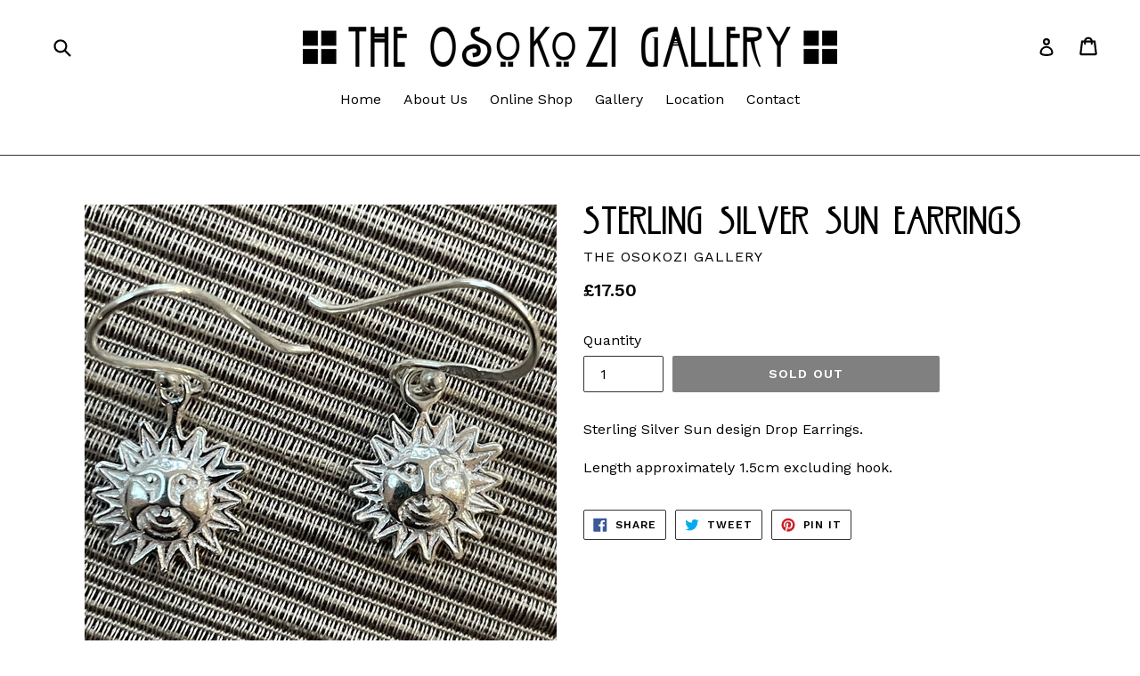

--- FILE ---
content_type: text/css
request_url: https://osokozi.co.uk/cdn/shop/t/8/assets/nouveaufont.css?v=103253567254783568841488366960
body_size: -510
content:
@font-face{font-family:nouveauregular;src:url(nouveau_-webfont.woff2) format("woff2"),url(nouveau_-webfont.woff) format("woff");font-weight:400;font-style:normal}
/*# sourceMappingURL=/cdn/shop/t/8/assets/nouveaufont.css.map?v=103253567254783568841488366960 */


--- FILE ---
content_type: text/css
request_url: https://osokozi.co.uk/cdn/shop/t/8/assets/osk.css?v=48248042989100325961489141626
body_size: -620
content:
.gallery_osk-1 {
	width: 100%;
}
.gallery_osk-1 img {
  
  float: none;
  margin: 0 1em 1em 1em;
  text-align: center;
  max-width:38%;
 }

nav a:hover,
footer a:hover
{
 	text-decoration: underline; 
}

--- FILE ---
content_type: text/javascript
request_url: https://osokozi.co.uk/cdn/shop/t/8/assets/my-gallery_osk-1.js?v=106223019076242488051489412152
body_size: -331
content:
$(document).ready(function(){var galleryCheck=$("div.gallery_osk-1").length;if(extensions=["_pico_cropped.","_icon_cropped.","_thumb_cropped.","_small_cropped.","_compact_cropped.","_medium_cropped.","_large_cropped.","_grande_cropped.","_pico.","_icon.","_thumb.","_small.","_compact.","_medium.","_large.","_grande.","_1024x1024.","_2048x2048."],galleryCheck>0){gallery=$("div.gallery_osk-1");var images=gallery.find("img");images.each(function(){imgSRC=$(this).attr("src");for(var i=0;i<extensions.length;i++){var newSRC=imgSRC.replace(extensions[i],"_grande.");if(newSRC.length<imgSRC.length)break;var imgALT=$(this).attr("alt")}$(this).wrap('<a href="'+newSRC+'" data-lightbox="gallery1" data-title="'+imgALT+'" rel="nofollow" style="border-bottom: none;"></a>')})}});
//# sourceMappingURL=/cdn/shop/t/8/assets/my-gallery_osk-1.js.map?v=106223019076242488051489412152
